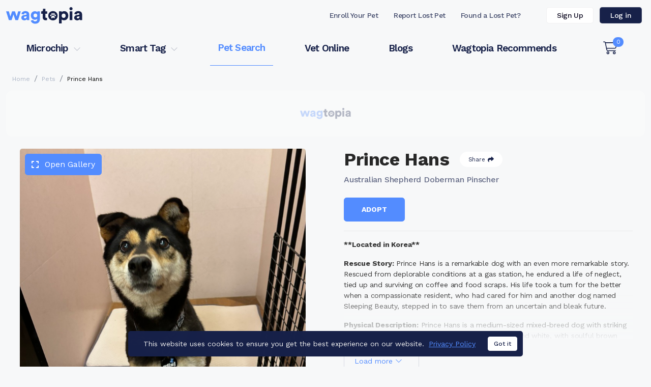

--- FILE ---
content_type: text/html; charset=utf-8
request_url: https://www.google.com/recaptcha/api2/aframe
body_size: -86
content:
<!DOCTYPE HTML><html><head><meta http-equiv="content-type" content="text/html; charset=UTF-8"></head><body><script nonce="IR5sb40yzuZDuSuN5wxa4g">/** Anti-fraud and anti-abuse applications only. See google.com/recaptcha */ try{var clients={'sodar':'https://pagead2.googlesyndication.com/pagead/sodar?'};window.addEventListener("message",function(a){try{if(a.source===window.parent){var b=JSON.parse(a.data);var c=clients[b['id']];if(c){var d=document.createElement('img');d.src=c+b['params']+'&rc='+(localStorage.getItem("rc::a")?sessionStorage.getItem("rc::b"):"");window.document.body.appendChild(d);sessionStorage.setItem("rc::e",parseInt(sessionStorage.getItem("rc::e")||0)+1);localStorage.setItem("rc::h",'1769903543419');}}}catch(b){}});window.parent.postMessage("_grecaptcha_ready", "*");}catch(b){}</script></body></html>

--- FILE ---
content_type: text/css; charset=UTF-8
request_url: https://www.wagtopia.com/assets/MainContainer-BWXASwFl.css
body_size: 1710
content:
.wagtopia-logo[data-v-fe938918]{display:flex;flex-direction:column;justify-content:space-between}.wagtopia-logo img[data-v-fe938918]{width:150px;height:33px}.footer-top[data-v-fe938918]{padding-bottom:30px;padding-top:60px;letter-spacing:-.04px;font-size:15px;border-top:1px solid #E9ECF2}.footer-top .social[data-v-fe938918]{padding-bottom:40px}.footer-top .social a[data-v-fe938918]{display:inline-flex;margin-right:10px;width:32px;height:32px;border-radius:100%;background:#0000000a;color:#000;justify-content:center;align-items:center}.footer-top .social a[data-v-fe938918]:hover{color:#538cff}.footer-top .social a svg[data-v-fe938918]{font-size:18px}.footer-top .footer-top-menu h3[data-v-fe938918]{font-size:15px;color:#172149}.footer-top .footer-top-menu a[data-v-fe938918]{color:#172149b3;display:block;padding:5px 0;text-decoration:none}.footer-top .footer-top-menu a[data-v-fe938918]:hover{color:#538cff}.footer-cities[data-v-fe938918]{font-size:14px;color:#fffc;background-color:#fafafa}.footer-cities .container-xxl[data-v-fe938918]{display:flex;flex-wrap:wrap;align-items:center;padding:.5rem 0}.footer-cities a[data-v-fe938918]{color:#172149b3;font-size:14px;text-decoration:none;padding:.25rem .75rem}.footer-cities a[data-v-fe938918]:hover{color:#538cff}.footer-bottom[data-v-fe938918]{font-size:14px;color:#fffc;background-color:#172149;min-height:52px;display:flex;align-items:center}.footer-bottom .row[data-v-fe938918]{align-items:center}@media (max-width: 991.98px){.footer-bottom .copyrights[data-v-fe938918]{order:2;text-align:center;padding:10px;background:#00000026}}.footer-bottom .footer-bottom-menu[data-v-fe938918]{display:flex;justify-content:space-between;flex-wrap:wrap}@media (max-width: 991.98px){.footer-bottom .footer-bottom-menu[data-v-fe938918]{order:1;justify-content:center}}.footer-bottom .footer-bottom-menu a[data-v-fe938918]{font-size:14px;color:#fffc;text-decoration:none;padding:10px}.footer-bottom .footer-bottom-menu a[data-v-fe938918]:hover{color:#538cff}.cookie-banner-container[data-v-23c06d18]{position:fixed;bottom:20px;left:0;width:100%;z-index:111111120}.cookie-banner-container .container[data-v-23c06d18]{max-width:800px}.cookie-banner-container .cookie-banner[data-v-23c06d18]{display:flex;justify-content:space-between;align-items:center;background:#172149;color:#efefef;border-radius:5px;font-size:14px;padding:11px 11px 11px 30px;text-align:left}.cookie-banner-container .cookie-banner p[data-v-23c06d18]{margin:0;padding-right:20px}.cookie-banner-container .cookie-banner .btn[data-v-23c06d18]{min-width:58px}.filled-ad-unit+.cookie-banner-container{bottom:120px}.main-app-container[data-v-5cf83a1c]{min-height:100vh}ol.breadcrumb[data-v-5cf83a1c]{margin:0 0 0 12px;padding:12px 0}ol.breadcrumb li a[data-v-5cf83a1c]{text-decoration:none;font-size:12px}ol.breadcrumb li a[disabled=true][data-v-5cf83a1c]{color:#000;pointer-events:none}#wagtopia-header .lost-and-found-header>div[class^=container-xxl][data-v-5cf83a1c]{height:60px;display:flex;justify-content:space-between;align-items:center}#wagtopia-header .lost-and-found-header .account-menu .btn[data-v-5cf83a1c]{margin:6px;line-height:130%;letter-spacing:-.56px}#wagtopia-header .lost-and-found-header .account-menu .signup-menu[data-v-5cf83a1c],#wagtopia-header .lost-and-found-header .account-menu .login-menu[data-v-5cf83a1c]{display:none}@media (min-width: 1200px){#wagtopia-header .lost-and-found-header .account-menu .signup-menu[data-v-5cf83a1c],#wagtopia-header .lost-and-found-header .account-menu .login-menu[data-v-5cf83a1c]{display:inline-block}}@media (min-width: 1200px){#wagtopia-header .lost-and-found-header .account-menu .user-menu[data-v-5cf83a1c]{display:none}}#wagtopia-header .page-links-header .dropdown-toggle[data-v-5cf83a1c]:after{display:none}#wagtopia-header .page-links-header ul[data-v-5cf83a1c]:not(.dropdown-menu){display:block}@media (min-width: 992px){#wagtopia-header .page-links-header ul[data-v-5cf83a1c]:not(.dropdown-menu){display:flex;align-items:center;justify-content:space-around}}#wagtopia-header .page-links-header ul:not(.dropdown-menu) a[data-v-5cf83a1c],#wagtopia-header .page-links-header ul:not(.dropdown-menu) .dropdown-toggle[data-v-5cf83a1c]{font-size:16px;letter-spacing:-.8px;opacity:1}@media (min-width: 992px){#wagtopia-header .page-links-header ul:not(.dropdown-menu) a[data-v-5cf83a1c],#wagtopia-header .page-links-header ul:not(.dropdown-menu) .dropdown-toggle[data-v-5cf83a1c]{font-size:19px;font-weight:600}}#wagtopia-header .page-links-header ul:not(.dropdown-menu) a svg[data-v-5cf83a1c],#wagtopia-header .page-links-header ul:not(.dropdown-menu) .dropdown-toggle svg[data-v-5cf83a1c]{width:15px;height:15px;opacity:.3;margin-left:4px}@media (min-width: 992px){#wagtopia-header .page-links-header ul:not(.dropdown-menu) .cart a[data-v-5cf83a1c]{padding:20px 30px;font-size:28px;line-height:28px}#wagtopia-header .page-links-header ul:not(.dropdown-menu) .cart a svg[data-v-5cf83a1c]{margin:0;opacity:1;width:28px;height:28px}}#wagtopia-header .page-links-header ul:not(.dropdown-menu) .cart .badge[data-v-5cf83a1c]{font-size:11px;min-width:1.17rem;font-weight:400;margin-left:8px}@media (min-width: 992px){#wagtopia-header .page-links-header ul:not(.dropdown-menu) .cart .badge[data-v-5cf83a1c]{position:absolute;top:13px;left:calc(50% + 5px);margin-left:0}}#wagtopia-header .page-links-header ul.dropdown-menu[data-v-5cf83a1c]{padding:0;transform:translate(0)!important;position:relative!important;border:none;z-index:1001}#wagtopia-header .page-links-header ul.dropdown-menu li[data-v-5cf83a1c]{padding-left:15px}#wagtopia-header .page-links-header ul.dropdown-menu a[data-v-5cf83a1c]:focus{background-color:#fff}#wagtopia-header .page-links-header ul.dropdown-menu a[data-v-5cf83a1c]:hover{color:#000;background-color:#f9fbff}@media (min-width: 992px){#wagtopia-header .page-links-header ul.dropdown-menu[data-v-5cf83a1c]{transform:translateY(52px)!important;position:absolute!important;border:1px solid rgba(23,33,73,.1);border-radius:10px;box-shadow:0 4px 44px #1721491a}#wagtopia-header .page-links-header ul.dropdown-menu li[data-v-5cf83a1c]{padding-left:0;border-bottom:1px solid rgba(23,33,73,.1);display:block!important}#wagtopia-header .page-links-header ul.dropdown-menu li[data-v-5cf83a1c]:last-child{border:none}#wagtopia-header .page-links-header ul.dropdown-menu a[data-v-5cf83a1c]{font-size:18px;font-weight:500;padding:15px 30px;color:#000}#wagtopia-header .page-links-header ul.dropdown-menu a[data-v-5cf83a1c]:active{background-color:transparent}}#wagtopia-header .hamburger-menu[data-v-5cf83a1c],#wagtopia-header .user-menu[data-v-5cf83a1c]{display:flex;align-items:center;justify-content:center;background-color:#fff;color:#172149;width:46px}#wagtopia-header .hamburger-menu svg[data-v-5cf83a1c],#wagtopia-header .user-menu svg[data-v-5cf83a1c]{width:20px;height:20px}#wagtopia-header .hamburger-menu[data-v-5cf83a1c]{border-color:#172149}@media (min-width: 992px){#wagtopia-header .hamburger-menu[data-v-5cf83a1c]{display:none}}#wagtopia-header .home-menu img[data-v-5cf83a1c]{width:150px;height:33px}#wagtopia-header .menus[data-v-5cf83a1c]{display:flex;align-items:center}#wagtopia-header .menus .user-name[data-v-5cf83a1c]{cursor:pointer;font-size:16px;color:#172149;font-weight:600}#wagtopia-header .menus .user-name span[data-v-5cf83a1c]{display:none}@media (min-width: 576px){#wagtopia-header .menus .user-name span[data-v-5cf83a1c]{display:inline-block}}@media (min-width: 768px){#wagtopia-header .menus .user-name[data-v-5cf83a1c]{margin-left:30px}}#wagtopia-header .menus .user-name svg[data-v-5cf83a1c]{margin-right:8px}@media (min-width: 1200px){#wagtopia-header .menus .account-menu[data-v-5cf83a1c]{margin-left:30px}}#wagtopia-header ul.menu[data-v-5cf83a1c],#wagtopia-header ul.lost-and-found-menu[data-v-5cf83a1c]{list-style:none;margin:0;padding:0}@media (min-width: 992px){#wagtopia-header ul.menu[data-v-5cf83a1c],#wagtopia-header ul.lost-and-found-menu[data-v-5cf83a1c]{display:flex!important}}#wagtopia-header ul.menu li[data-v-5cf83a1c]:not(.dropdown),#wagtopia-header ul.lost-and-found-menu li[data-v-5cf83a1c]:not(.dropdown){display:flex;align-items:center}#wagtopia-header ul.menu a[data-v-5cf83a1c],#wagtopia-header ul.menu .dropdown-toggle[data-v-5cf83a1c],#wagtopia-header ul.lost-and-found-menu a[data-v-5cf83a1c],#wagtopia-header ul.lost-and-found-menu .dropdown-toggle[data-v-5cf83a1c]{color:#172149;text-decoration:none;padding:15px 20px;font-size:14px;transition:.2s ease all;line-height:130%;letter-spacing:-.56px;opacity:.8;cursor:pointer}#wagtopia-header ul.menu a br[data-v-5cf83a1c],#wagtopia-header ul.menu .dropdown-toggle br[data-v-5cf83a1c],#wagtopia-header ul.lost-and-found-menu a br[data-v-5cf83a1c],#wagtopia-header ul.lost-and-found-menu .dropdown-toggle br[data-v-5cf83a1c]{display:none}@media (min-width: 992px){#wagtopia-header ul.menu a[data-v-5cf83a1c],#wagtopia-header ul.menu .dropdown-toggle[data-v-5cf83a1c],#wagtopia-header ul.lost-and-found-menu a[data-v-5cf83a1c],#wagtopia-header ul.lost-and-found-menu .dropdown-toggle[data-v-5cf83a1c]{padding:22px 15px;font-weight:500}#wagtopia-header ul.menu a br[data-v-5cf83a1c],#wagtopia-header ul.menu .dropdown-toggle br[data-v-5cf83a1c],#wagtopia-header ul.lost-and-found-menu a br[data-v-5cf83a1c],#wagtopia-header ul.lost-and-found-menu .dropdown-toggle br[data-v-5cf83a1c]{display:block}}#wagtopia-header ul.menu a[data-v-5cf83a1c]:hover,#wagtopia-header ul.menu .dropdown-toggle[data-v-5cf83a1c]:hover,#wagtopia-header ul.lost-and-found-menu a[data-v-5cf83a1c]:hover,#wagtopia-header ul.lost-and-found-menu .dropdown-toggle[data-v-5cf83a1c]:hover,#wagtopia-header ul.menu a.active-link[data-v-5cf83a1c],#wagtopia-header ul.menu .dropdown-toggle.active-link[data-v-5cf83a1c],#wagtopia-header ul.lost-and-found-menu a.active-link[data-v-5cf83a1c],#wagtopia-header ul.lost-and-found-menu .dropdown-toggle.active-link[data-v-5cf83a1c]{color:#538cff}@media (min-width: 992px){#wagtopia-header ul.menu a.active-link[data-v-5cf83a1c],#wagtopia-header ul.menu .dropdown-toggle.active-link[data-v-5cf83a1c],#wagtopia-header ul.lost-and-found-menu a.active-link[data-v-5cf83a1c],#wagtopia-header ul.lost-and-found-menu .dropdown-toggle.active-link[data-v-5cf83a1c]{border-bottom:1px solid #538cff}}@media (max-width: 991.98px){#wagtopia-header ul.menu[data-v-5cf83a1c],#wagtopia-header ul.lost-and-found-menu[data-v-5cf83a1c]{position:absolute;left:.75rem;top:10px;z-index:1001;min-width:240px;background:#fff;padding:15px;border-radius:10px;box-shadow:2px 2px 12px 2px #0000001a}}@media (min-width: 992px){#wagtopia-header ul.menu li[data-v-5cf83a1c]:last-child,#wagtopia-header ul.menu li[data-v-5cf83a1c]:nth-last-child(2),#wagtopia-header ul.menu li[data-v-5cf83a1c]:nth-last-child(3){display:none}}#wagtopia-header ul.lost-and-found-menu[data-v-5cf83a1c]{display:none}@media (max-width: 991.98px){#wagtopia-header .menu-dropdown-enter-active[data-v-5cf83a1c],#wagtopia-header .menu-dropdown-leave-active[data-v-5cf83a1c]{transition:all .4s}}#wagtopia-header .menu-dropdown-enter-from[data-v-5cf83a1c],#wagtopia-header .menu-dropdown-leave-to[data-v-5cf83a1c]{opacity:0;transform:translate(-30px)}#wagtopia-header .cart-popup[data-v-5cf83a1c]{position:absolute;top:calc(100% + 10px);right:20px;z-index:5;background:#fff;box-shadow:0 4px 44px #17214914;border:1px solid rgba(23,33,73,.1019607843);color:#172149;border-radius:10px;width:calc(100% - 40px)}@media (min-width: 768px){#wagtopia-header .cart-popup[data-v-5cf83a1c]{display:flex;width:500px;max-width:500px}}#wagtopia-header .cart-popup .cart-close-popup[data-v-5cf83a1c]{position:absolute;top:0;right:0;padding:6px 10px;color:#d7d7d7}#wagtopia-header .cart-popup .cart-close-popup[data-v-5cf83a1c]:hover{color:#538cff}#wagtopia-header .cart-popup .cart-product-image[data-v-5cf83a1c]{border-right:1px solid rgba(23,33,73,.1019607843);padding:5px 18px;display:none;align-items:center}@media (min-width: 768px){#wagtopia-header .cart-popup .cart-product-image[data-v-5cf83a1c]{display:flex}}#wagtopia-header .cart-popup .cart-product-image img[data-v-5cf83a1c]{height:100px}#wagtopia-header .cart-popup .cart-product-description[data-v-5cf83a1c]{padding:25px 40px;font-size:14px;line-height:18px;letter-spacing:-.02em}#wagtopia-header .cart-popup .cart-product-description h2[data-v-5cf83a1c]{font-size:16px;font-weight:700;line-height:21px}#wagtopia-header .cart-popup .cart-product-description>div[data-v-5cf83a1c]{margin-bottom:10px}#wagtopia-header .cart-popup .cart-product-description a[data-v-5cf83a1c]{text-decoration:none}.page-content[data-v-5cf83a1c]{min-height:1400px}.sticky-ad-unit[data-v-5cf83a1c]{position:fixed;bottom:0;left:0;width:100%;height:auto;display:inline-block;max-height:100px!important;text-align:center;z-index:111111110}.sticky-ad-unit .close-ad-button[data-v-5cf83a1c]{display:none;position:absolute;top:-22px;right:5px;border:0;line-height:16px;font-size:16px;border-radius:3px;width:22px;height:22px;padding:0;z-index:1;background:#ddd}.sticky-ad-unit.filled-ad-unit[data-v-5cf83a1c]{background:#ffffffb3;box-shadow:0 -2px 10px #0003}.sticky-ad-unit.filled-ad-unit .close-ad-button[data-v-5cf83a1c]{display:block}


--- FILE ---
content_type: text/css; charset=UTF-8
request_url: https://www.wagtopia.com/assets/ReducedDescription-B2cyQfb5.css
body_size: 325
content:
.reduced-description[data-v-04b9bf05]{max-height:200px;overflow:hidden;position:relative;transition:.5s ease-in-out all}.reduced-description[data-v-04b9bf05]:after{content:"";bottom:0;opacity:1;width:100%;height:100px;position:absolute;z-index:1;background:linear-gradient(to bottom,#f7f8f900 0,#f7f8f9 99%,#f7f8f9);transition:all .3s ease-in-out}.reduced-description.open[data-v-04b9bf05]:after,.reduced-description.short[data-v-04b9bf05]:after{opacity:0;height:0}.reduced-description.fullyOpen[data-v-04b9bf05]:after{z-index:-1}.reduced-description.short[data-v-04b9bf05]{max-height:none}.reduced-description.white-shade[data-v-04b9bf05]:after{background:linear-gradient(to bottom,#fff0 0,#fff 99%,#fff)}


--- FILE ---
content_type: application/javascript; charset=UTF-8
request_url: https://www.wagtopia.com/assets/AdUnitBlock-njjfMSDl.js
body_size: 1128
content:
import{az as I,aA as A,I as C,r as b,G as y,w as U,J as W,o as M,_ as B,d as $,ax as z,ay as j,b as T,e as E,f as O,q as m}from"./index-xO2_-w4e.js";function q(t){return I()?(A(t),!0):!1}function _(t){return typeof t=="function"?t():C(t)}const G=typeof window<"u"&&typeof document<"u";typeof WorkerGlobalScope<"u"&&globalThis instanceof WorkerGlobalScope;const N=t=>t!=null,f=()=>{},V=G?window:void 0;function p(t){var e;const i=_(t);return(e=i==null?void 0:i.$el)!=null?e:i}function R(){const t=b(!1),e=W();return e&&M(()=>{t.value=!0},e),t}function D(t){const e=R();return y(()=>(e.value,!!t()))}function x(t,e,i={}){const{root:u,rootMargin:c="0px",threshold:s=0,window:h=V,immediate:o=!0}=i,r=D(()=>h&&"IntersectionObserver"in h),l=y(()=>{const n=_(t);return(Array.isArray(n)?n:[n]).map(p).filter(N)});let d=f;const a=b(o),k=r.value?U(()=>[l.value,p(u),a.value],([n,S])=>{if(d(),!a.value||!n.length)return;const v=new IntersectionObserver(e,{root:p(S),rootMargin:c,threshold:s});n.forEach(w=>w&&v.observe(w)),d=()=>{v.disconnect(),d=f}},{immediate:o,flush:"post"}):f,g=()=>{d(),k(),a.value=!1};return q(g),{isSupported:r,isActive:a,pause(){d(),a.value=!1},resume(){a.value=!0},stop:g}}function J(t,e={}){const{window:i=V,scrollTarget:u,threshold:c=0}=e,s=b(!1);return x(t,h=>{let o=s.value,r=0;for(const l of h)l.time>=r&&(r=l.time,o=l.isIntersecting);s.value=o},{root:u,window:i,threshold:c}),s}const L=$({name:"AdUnitBlock",data(){return{mobile:!1,pbjs:window.pbjs,googletag:window.googletag,isMounted:!1,isVisible:!1,availableWidth:360}},computed:{adIsVisible(){return this.isMounted?J(this.$refs.visibility_anchor):!1},adUnitSizes(){return this.availableWidth>=970?[[970,90],[728,90]]:this.availableWidth>=728?[[728,90]]:[[320,100],[320,50]]}},watch:{adIsVisible:{deep:!0,handler(){this.adIsVisible.value&&!this.isVisible&&(this.isVisible=!0,this.init())}}},props:{variant:Number,visibilityAnchor:Boolean},methods:{init(){this.pbjs.que.push(()=>{this.pbjs.addAdUnits(this.adUnits())}),this.googletag&&this.googletag.apiReady&&(this.googletag.cmd.push(()=>{window["gtagSlot_block_"+this.variant]=this.googletag.defineSlot(this.adVariant(this.variant).adCode,this.adUnitSizes,this.adVariant(this.variant).id).addService(this.googletag.pubads()),this.googletag.pubads().disableInitialLoad(),this.googletag.enableServices()}),z(this.adVariant(this.variant).adCode,window["gtagSlot_block_"+this.variant],this.adVariant(this.variant).id))},adVariant(t){let e,i;switch(t){case 1:e="div-gpt-ad-1725027870718-0",i="/22890539973/wagtopia-pets-block-1";break;case 2:e="div-gpt-ad-1725456504994-0",i="/22890539973/wagtopia-pets-block-2";break;case 3:e="div-gpt-ad-1726572807607-0",i="/22890539973/wagtopia-pets-block-3";break}return{id:e,adCode:i}},adUnits(){return[{code:this.adVariant(this.variant).adCode,mediaTypes:{banner:{sizes:this.adUnitSizes}},bids:j}]}},mounted(){this.isMounted=!0,this.availableWidth=this.$refs.unit_container.offsetWidth},beforeMount(){window.innerWidth<1080&&(this.mobile=!0)},beforeUnmount(){this.googletag&&this.googletag.apiReady&&this.googletag.destroySlots([window["gtagSlot_block_"+this.variant]]),this.pbjs.removeAdUnit(this.adVariant(this.variant).adCode)}}),F=["id"];function H(t,e,i,u,c,s){return T(),E("div",{ref:"unit_container",class:m(["ad-unit-block",{"ad-unit-block-mobile":t.mobile}]),id:t.adVariant(t.variant).id},[O("span",{class:m([{"visibility-anchor-reduced":!t.visibilityAnchor},"visibility-anchor"]),ref:"visibility_anchor"},null,2)],10,F)}const P=B(L,[["render",H]]);export{P as A,J as u};
